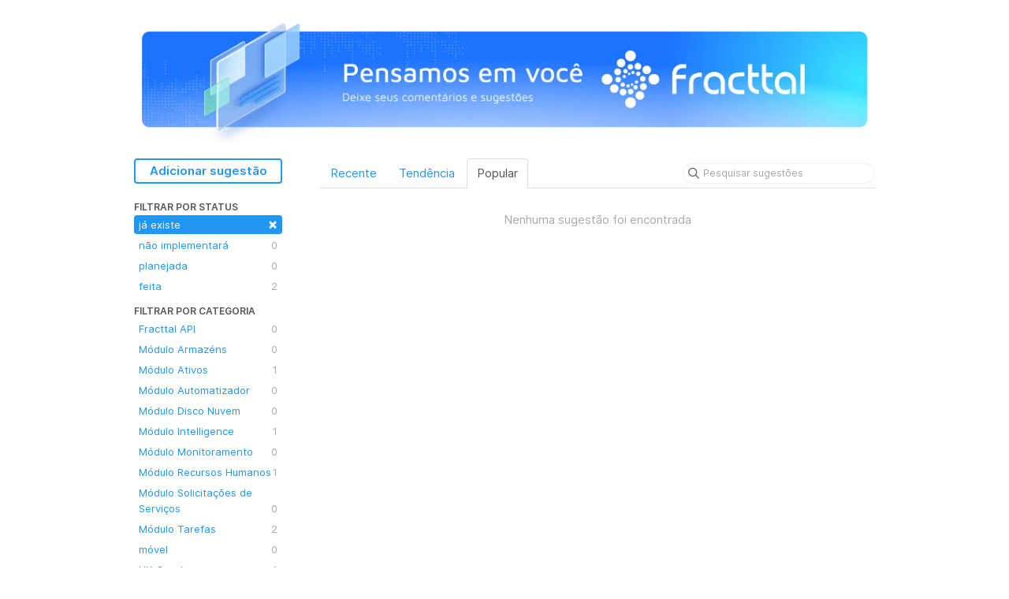

--- FILE ---
content_type: text/html; charset=utf-8
request_url: https://sugestoes.fracttal.com/?category=6824686146458493892&sort=popular&status=6824702345096459758
body_size: 3265
content:
<!DOCTYPE html>
<html lang="en">
  <head>
      <script type="6d2d33f6d21823a9fe36155a-text/javascript">
        window.overrideAssetHost = "https://sugestoes.fracttal.com/assets/";
      </script>
    <meta http-equiv="X-UA-Compatible" content="IE=edge" />
    <meta http-equiv="Content-Type" content="text/html charset=UTF-8" />
    <meta name="publishing" content="true">
    <title>móvel | Sugestões à Fracttal (Portugués)</title>
<meta name="description" content="Customer Feedback. Add a new product idea or vote on an existing idea using the customer feedback form.">

    <script type="6d2d33f6d21823a9fe36155a-text/javascript">
//<![CDATA[

      window.ahaLoaded = false;
      window.isIdeaPortal = true;
      window.portalAssets = {"js":["/assets/runtime-v2-a979c931cbdb65d0267ad256abf2b166.js","/assets/vendor-v2-16d039b5a354d53c1c02493b2a92d909.js","/assets/idea_portals-v2-55885bf6edd9165921de89f8d2febc5b.js","/assets/idea_portals-v2-7947740c0c4f796cf1c927cd07c37ae9.css"]};

//]]>
</script>
      <script type="6d2d33f6d21823a9fe36155a-text/javascript">
    window.sentryRelease = window.sentryRelease || "cb55c5c1a6";
  </script>



      <link rel="stylesheet" href="https://sugestoes.fracttal.com/assets/idea_portals-v2-7947740c0c4f796cf1c927cd07c37ae9.css" data-turbolinks-track="true" media="all" />
    <script src="https://sugestoes.fracttal.com/assets/runtime-v2-a979c931cbdb65d0267ad256abf2b166.js" data-turbolinks-track="true" type="6d2d33f6d21823a9fe36155a-text/javascript"></script>
    <script src="https://sugestoes.fracttal.com/assets/vendor-v2-16d039b5a354d53c1c02493b2a92d909.js" data-turbolinks-track="true" type="6d2d33f6d21823a9fe36155a-text/javascript"></script>
      <script src="https://sugestoes.fracttal.com/assets/idea_portals-v2-55885bf6edd9165921de89f8d2febc5b.js" data-turbolinks-track="true" type="6d2d33f6d21823a9fe36155a-text/javascript"></script>
    <meta name="csrf-param" content="authenticity_token" />
<meta name="csrf-token" content="A6OZIc0vJ9_EO0ZTcTqCJFrVwEWASOHcVryKCQhIJBp6mG_c1JGDZZIoMuhI1LQBQoSspnIukB9Y_O44MbEBpA" />
    <meta name="viewport" content="width=device-width, initial-scale=1" />
    <meta name="locale" content="en" />
    <meta name="portal-token" content="a3b040ea2fdeaaef6f50d67c4ea68ce4" />
    <meta name="idea-portal-id" content="6761366575864613561" />


      <link rel="canonical" href="https://sugestoes.fracttal.com/">
          <link rel="icon" href="https://sugestoes.fracttal.com/portal-favicon.jpg?1761941376&amp;size=thumb16" />

  </head>
  <body class="ideas-portal public">
    
    <style>
  a {
  color: #2196F3;
}

a:hover {
  color: #2196F3;
}

a:focus {
  color: #2196F3;
}

.btn-primary {
  color:  #2196F3;
}

.btn-outline.btn-primary {
  color: #2196F3;
  border-color: #2196F3;
  background-color: white;
}

.btn-outline.btn-primary:hover {
  background-color: #2196F310;
}

.btn-outline:hover {
  color: #2196F3;
  border-color: #2196F3;
  background-color: #2196F310;
}

.btn-vote.voted .vote-count {
  color: #2196F3;
}

.btn-vote.voted .vote-status {
  background-color: #2196F3;
}

.btn-vote.voted {
  border-color: #2196F3;
}

.filters .filter.active {
  background-color: #2196F3;
}

.dropdown-menu>li>a:hover {
  background-color: #2196F3;
  background-image: none;
}

</style>



  <!DOCTYPE html>
<html lang="en">
<head>
    <meta charset="UTF-8">
    <meta http-equiv="X-UA-Compatible" content="IE=edge">
    <meta name="viewport" content="width=device-width, initial-scale=1.0">
    <title>Document</title>
</head>
<style>
  .center {
  display: block;
  margin-left: auto;
  margin-right: auto;
  width: 50%;
}

.responsive {
  width: 100%;
  max-width: 950px;
  height: auto;
}
</style>
<body>
<br>
    <img  class="center responsive" src="https://www.fracttal.com/hubfs/Portal%20sugerencias/header-sugerencias-01-pt.webp" alt="fracttal-header-image">
<br>
<script src="/cdn-cgi/scripts/7d0fa10a/cloudflare-static/rocket-loader.min.js" data-cf-settings="6d2d33f6d21823a9fe36155a-|49" defer></script><script defer src="https://static.cloudflareinsights.com/beacon.min.js/vcd15cbe7772f49c399c6a5babf22c1241717689176015" integrity="sha512-ZpsOmlRQV6y907TI0dKBHq9Md29nnaEIPlkf84rnaERnq6zvWvPUqr2ft8M1aS28oN72PdrCzSjY4U6VaAw1EQ==" data-cf-beacon='{"rayId":"9bdfe0437ae6f3c9","version":"2025.9.1","serverTiming":{"name":{"cfExtPri":true,"cfEdge":true,"cfOrigin":true,"cfL4":true,"cfSpeedBrain":true,"cfCacheStatus":true}},"token":"5a405188ab3c47b4bc5c521fca32793e","b":1}' crossorigin="anonymous"></script>
</body>
</html>



<div class="container">
  <!-- Alerts in this file are used for the app and portals, they must not use the aha-alert web component -->




  <div class="portal-sidebar" id="portal-sidebar">
      <a class="btn btn-primary btn-outline add-idea-button" href="/ideas/new">Adicionar sugestão </a>
    <button class="btn btn-link btn-navbar" data-show-text="Show menu" data-hide-text="Hide menu" type="button"></button>

    <div id="sidebar-rollup">
      <div class="my-ideas-filters-wrapper">
        
      </div>
        <div class="statuses-filters-wrapper">
          <h4>
            Filtrar por status
          </h4>
          <ul class="statuses filters">
              <li>
  <a class="filter active" data-url-param-toggle-name="status" data-url-param-toggle-value="6824702345096459758" data-url-param-toggle-remove="page" rel="nofollow" href="/?category=6824686146458493892&amp;sort=popular">
     já existe

    <span class="pull-right">
        <span class="close">&times;</span>
    </span>
    <div class="clearfix"></div>
</a></li>

              <li>
  <a class="filter " data-url-param-toggle-name="status" data-url-param-toggle-value="6824702345250173371" data-url-param-toggle-remove="page" rel="nofollow" href="/?category=6824686146458493892&amp;sort=popular&amp;status=6824702345250173371">
    não implementará

    <span class="pull-right">
        0
    </span>
    <div class="clearfix"></div>
</a></li>

              <li>
  <a class="filter " data-url-param-toggle-name="status" data-url-param-toggle-value="6824702345424094670" data-url-param-toggle-remove="page" rel="nofollow" href="/?category=6824686146458493892&amp;sort=popular&amp;status=6824702345424094670">
    planejada

    <span class="pull-right">
        0
    </span>
    <div class="clearfix"></div>
</a></li>

              <li>
  <a class="filter " data-url-param-toggle-name="status" data-url-param-toggle-value="6824702345574965863" data-url-param-toggle-remove="page" rel="nofollow" href="/?category=6824686146458493892&amp;sort=popular&amp;status=6824702345574965863">
    feita

    <span class="pull-right">
        2
    </span>
    <div class="clearfix"></div>
</a></li>

          </ul>
        </div>
        <div class="categories-filters-wrapper">
          <h4>
            Filtrar por categoria
          </h4>
          <ul class="categories filters">
                  <li id="category-6865065908811004989">
  <a class="filter category-filter" data-url-param-toggle-name="category" data-url-param-toggle-value="6865065908811004989" data-url-param-toggle-remove="project,page" href="/?category=6865065908811004989&amp;sort=popular&amp;status=6824702345096459758">
    <i class="category-collapser category-collapser--empty fa-solid fa-angle-right"></i>
    Fracttal API

    <span class="pull-right">
      <span class="close hide">&times;</span>
      <span class="category-count">0</span>
    </span>
    <div class="clearfix"></div>
</a>
</li>

  <li id="category-6824680722785674121">
  <a class="filter category-filter" data-url-param-toggle-name="category" data-url-param-toggle-value="6824680722785674121" data-url-param-toggle-remove="project,page" href="/?category=6824680722785674121&amp;sort=popular&amp;status=6824702345096459758">
    <i class="category-collapser category-collapser--empty fa-solid fa-angle-right"></i>
    Módulo Armazéns

    <span class="pull-right">
      <span class="close hide">&times;</span>
      <span class="category-count">0</span>
    </span>
    <div class="clearfix"></div>
</a>
    <ul class="categories-collapsed">
        <li id="category-6824684168644857106">
  <a class="filter category-filter" data-url-param-toggle-name="category" data-url-param-toggle-value="6824684168644857106" data-url-param-toggle-remove="project,page" href="/?category=6824684168644857106&amp;sort=popular&amp;status=6824702345096459758">
    <i class="category-collapser category-collapser--empty fa-solid fa-angle-right"></i>
    Módulo Solicitações de Materiais

    <span class="pull-right">
      <span class="close hide">&times;</span>
      <span class="category-count">0</span>
    </span>
    <div class="clearfix"></div>
</a>
</li>

    </ul>
</li>

  <li id="category-6824677026244870642">
  <a class="filter category-filter" data-url-param-toggle-name="category" data-url-param-toggle-value="6824677026244870642" data-url-param-toggle-remove="project,page" href="/?category=6824677026244870642&amp;sort=popular&amp;status=6824702345096459758">
    <i class="category-collapser category-collapser--empty fa-solid fa-angle-right"></i>
    Módulo Ativos

    <span class="pull-right">
      <span class="close hide">&times;</span>
      <span class="category-count">1</span>
    </span>
    <div class="clearfix"></div>
</a>
</li>

  <li id="category-6824681587962938060">
  <a class="filter category-filter" data-url-param-toggle-name="category" data-url-param-toggle-value="6824681587962938060" data-url-param-toggle-remove="project,page" href="/?category=6824681587962938060&amp;sort=popular&amp;status=6824702345096459758">
    <i class="category-collapser category-collapser--empty fa-solid fa-angle-right"></i>
    Módulo Automatizador

    <span class="pull-right">
      <span class="close hide">&times;</span>
      <span class="category-count">0</span>
    </span>
    <div class="clearfix"></div>
</a>
</li>

  <li id="category-6824681203430683052">
  <a class="filter category-filter" data-url-param-toggle-name="category" data-url-param-toggle-value="6824681203430683052" data-url-param-toggle-remove="project,page" href="/?category=6824681203430683052&amp;sort=popular&amp;status=6824702345096459758">
    <i class="category-collapser category-collapser--empty fa-solid fa-angle-right"></i>
    Módulo Disco Nuvem

    <span class="pull-right">
      <span class="close hide">&times;</span>
      <span class="category-count">0</span>
    </span>
    <div class="clearfix"></div>
</a>
</li>

  <li id="category-6824681398328083552">
  <a class="filter category-filter" data-url-param-toggle-name="category" data-url-param-toggle-value="6824681398328083552" data-url-param-toggle-remove="project,page" href="/?category=6824681398328083552&amp;sort=popular&amp;status=6824702345096459758">
    <i class="category-collapser category-collapser--empty fa-solid fa-angle-right"></i>
    Módulo Intelligence

    <span class="pull-right">
      <span class="close hide">&times;</span>
      <span class="category-count">1</span>
    </span>
    <div class="clearfix"></div>
</a>
</li>

  <li id="category-6824682062567068501">
  <a class="filter category-filter" data-url-param-toggle-name="category" data-url-param-toggle-value="6824682062567068501" data-url-param-toggle-remove="project,page" href="/?category=6824682062567068501&amp;sort=popular&amp;status=6824702345096459758">
    <i class="category-collapser category-collapser--empty fa-solid fa-angle-right"></i>
    Módulo Monitoramento

    <span class="pull-right">
      <span class="close hide">&times;</span>
      <span class="category-count">0</span>
    </span>
    <div class="clearfix"></div>
</a>
</li>

  <li id="category-6824683422658120059">
  <a class="filter category-filter" data-url-param-toggle-name="category" data-url-param-toggle-value="6824683422658120059" data-url-param-toggle-remove="project,page" href="/?category=6824683422658120059&amp;sort=popular&amp;status=6824702345096459758">
    <i class="category-collapser category-collapser--empty fa-solid fa-angle-right"></i>
    Módulo Recursos Humanos

    <span class="pull-right">
      <span class="close hide">&times;</span>
      <span class="category-count">1</span>
    </span>
    <div class="clearfix"></div>
</a>
    <ul class="categories-collapsed">
        <li id="category-6865066319371037532">
  <a class="filter category-filter" data-url-param-toggle-name="category" data-url-param-toggle-value="6865066319371037532" data-url-param-toggle-remove="project,page" href="/?category=6865066319371037532&amp;sort=popular&amp;status=6824702345096459758">
    <i class="category-collapser category-collapser--empty fa-solid fa-angle-right"></i>
    Teams

    <span class="pull-right">
      <span class="close hide">&times;</span>
      <span class="category-count">0</span>
    </span>
    <div class="clearfix"></div>
</a>
</li>

    </ul>
</li>

  <li id="category-6824684992769435243">
  <a class="filter category-filter" data-url-param-toggle-name="category" data-url-param-toggle-value="6824684992769435243" data-url-param-toggle-remove="project,page" href="/?category=6824684992769435243&amp;sort=popular&amp;status=6824702345096459758">
    <i class="category-collapser category-collapser--empty fa-solid fa-angle-right"></i>
    Módulo Solicitações de Serviços

    <span class="pull-right">
      <span class="close hide">&times;</span>
      <span class="category-count">0</span>
    </span>
    <div class="clearfix"></div>
</a>
</li>

  <li id="category-6824685525190666271">
  <a class="filter category-filter" data-url-param-toggle-name="category" data-url-param-toggle-value="6824685525190666271" data-url-param-toggle-remove="project,page" href="/?category=6824685525190666271&amp;sort=popular&amp;status=6824702345096459758">
    <i class="category-collapser category-collapser--empty fa-solid fa-angle-right"></i>
    Módulo Tarefas

    <span class="pull-right">
      <span class="close hide">&times;</span>
      <span class="category-count">2</span>
    </span>
    <div class="clearfix"></div>
</a>
</li>

  <li id="category-6824686146458493892">
  <a class="filter category-filter" data-url-param-toggle-name="category" data-url-param-toggle-value="6824686146458493892" data-url-param-toggle-remove="project,page" href="/?category=6824686146458493892&amp;sort=popular&amp;status=6824702345096459758">
    <i class="category-collapser category-collapser--empty fa-solid fa-angle-right"></i>
    móvel

    <span class="pull-right">
      <span class="close hide">&times;</span>
      <span class="category-count">0</span>
    </span>
    <div class="clearfix"></div>
</a>
</li>

  <li id="category-6824686672563714207">
  <a class="filter category-filter" data-url-param-toggle-name="category" data-url-param-toggle-value="6824686672563714207" data-url-param-toggle-remove="project,page" href="/?category=6824686672563714207&amp;sort=popular&amp;status=6824702345096459758">
    <i class="category-collapser category-collapser--empty fa-solid fa-angle-right"></i>
    UX-Geral

    <span class="pull-right">
      <span class="close hide">&times;</span>
      <span class="category-count">1</span>
    </span>
    <div class="clearfix"></div>
</a>
</li>


          </ul>
            <script type="6d2d33f6d21823a9fe36155a-text/javascript">
//<![CDATA[

              $("#category-6824686146458493892 .filter:first").addClass("active")
              $("#category-6824686146458493892 .close:first").removeClass("hide")
              $("#category-6824686146458493892 .category-count:first").addClass("hide")

//]]>
</script>        </div>
        <div class="signup-link">
      <a class="login-link" href="/portal_session/new">Entrar / inscrever-se</a>
      <div class="login-popover popover portal-user">
        <!-- Alerts in this file are used for the app and portals, they must not use the aha-alert web component -->






<div class="email-popover ">
  <div class="arrow tooltip-arrow"></div>
  <form class="form-horizontal" action="/auth/redirect_to_auth" accept-charset="UTF-8" data-remote="true" method="post"><input type="hidden" name="authenticity_token" value="EZcumBkH-lrQVrSHO5n3ci9ayLzMbS4LLzUfuE6ALtd8gjOLempow8inYg6Wo4mT2sbYgOPe2KN6GUdz9kCd0A" autocomplete="off" />
    <h3>Identify yourself with your email address</h3>
    <div class="control-group">
        <label class="control-label" for="sessions_email">Email address</label>
      <div class="controls">
        <input type="text" name="sessions[email]" id="email" placeholder="Email address" autocomplete="off" class="input-block-level" autofocus="autofocus" aria-required="true" />
      </div>
    </div>
    <div class="extra-fields"></div>

    <div class="control-group">
      <div class="controls">
        <input type="submit" name="commit" value="Next" class="btn btn-outline btn-primary pull-left" id="vote" data-disable-with="Sending…" />
      </div>
    </div>
    <div class="clearfix"></div>
</form></div>

      </div>
  </div>

    </div>
  </div>
  <div class="portal-content">
    <div class="portal-nav">
      <ul class="nav nav-tabs">
            <li class="">
              <a data-url-param-toggle-name="sort" data-url-param-toggle-value="recent" data-url-param-toggle-remove="page" rel="nofollow" href="/?category=6824686146458493892&amp;sort=recent&amp;status=6824702345096459758">Recente </a>
            </li>
            <li class="">
              <a data-url-param-toggle-name="sort" data-url-param-toggle-value="trending" data-url-param-toggle-remove="page" rel="nofollow" href="/?category=6824686146458493892&amp;sort=trending&amp;status=6824702345096459758">Tendência</a>
            </li>
            <li class="active">
              <a data-url-param-toggle-name="sort" data-url-param-toggle-value="popular" data-url-param-toggle-remove="page" rel="nofollow" href="/?category=6824686146458493892&amp;status=6824702345096459758">Popular</a>
            </li>
      </ul>
      <div class="search-form">
  <form class="form-horizontal idea-search-form" action="/ideas/search" accept-charset="UTF-8" method="get">
    <div class="search-field">
      <input type="text" name="query" id="query" class="input-medium search-query" placeholder="Pesquisar sugestões" aria-label="Pesquisar sugestões" />
      <a class="fa-regular fa-circle-xmark clear-button" style="display:none;" href="/ideas"></a>
    </div>
</form></div>

    </div>

    <ul class="list-ideas ideas">
        <p class="none">Nenhuma sugestão foi encontrada</p>
    </ul>
    

  </div>
</div>


      <div class="portal-aha-footer">
      <div class="container">
        <footer>
          <div class="powered-by">
            Idea management by <a href="https://www.aha.io/ideas/overview?utm_source=ideas-portal" target="_blank">Aha!</a>

          </div>
        </footer>
      </div>
    </div>




    <div class="modal hide fade" id="modal-window"></div>
  </body>
</html>

